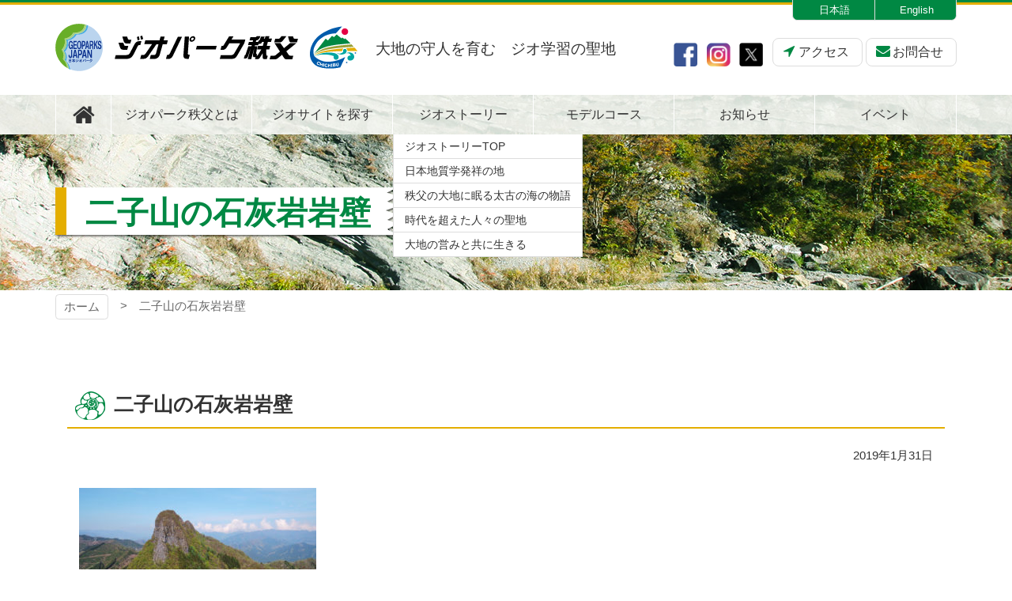

--- FILE ---
content_type: text/html; charset=UTF-8
request_url: https://www.chichibu-geo.com/geosite/geosite33/attachment/33_1%E4%BA%8C%E5%AD%90%E5%B1%B1/
body_size: 9161
content:
<!DOCTYPE html>
<html lang="ja">

<head>
<meta http-equiv="Content-Type" content="text/html; charset=utf-8">
<meta name="viewport" content="width=device-width, initial-scale=1.0" ><meta name="format-detection" content="telephone=no">

<link rel="shortcut icon" href="https://www.chichibu-geo.com/wp-content/themes/geo/favicon.ico" type="image/vnd.microsoft.icon" >
<link rel="icon" href="https://www.chichibu-geo.com/wp-content/themes/geo/favicon.ico" type="image/vnd.microsoft.icon" >
<link rel="apple-touch-icon-precomposed" href="https://www.chichibu-geo.com/wp-content/themes/geo/images/common/webclip.png" >


<!--[if lt IE 9]><script src="https://www.chichibu-geo.com/wp-content/themes/geo/js/html5shiv.min.js"></script><![endif]-->


		<!-- All in One SEO 4.7.0 - aioseo.com -->
		<title>二子山の石灰岩岩壁 | ジオパーク秩父</title>
		<meta name="robots" content="max-image-preview:large" />
		<link rel="canonical" href="https://www.chichibu-geo.com/geosite/geosite33/attachment/33_1%e4%ba%8c%e5%ad%90%e5%b1%b1/" />
		<meta name="generator" content="All in One SEO (AIOSEO) 4.7.0" />

		<!-- Google tag (gtag.js) -->
<script async src="https://www.googletagmanager.com/gtag/js?id=G-171Q6HSR55"></script>
<script>
  window.dataLayer = window.dataLayer || [];
  function gtag(){dataLayer.push(arguments);}
  gtag('js', new Date());

  gtag('config', 'G-171Q6HSR55');
</script>
		<meta property="og:locale" content="ja_JP" />
		<meta property="og:site_name" content="ジオパーク秩父 |" />
		<meta property="og:type" content="article" />
		<meta property="og:title" content="二子山の石灰岩岩壁 | ジオパーク秩父" />
		<meta property="og:url" content="https://www.chichibu-geo.com/geosite/geosite33/attachment/33_1%e4%ba%8c%e5%ad%90%e5%b1%b1/" />
		<meta property="article:published_time" content="2019-01-31T05:48:37+00:00" />
		<meta property="article:modified_time" content="2019-01-31T05:48:41+00:00" />
		<meta name="twitter:card" content="summary" />
		<meta name="twitter:title" content="二子山の石灰岩岩壁 | ジオパーク秩父" />
		<meta name="google" content="nositelinkssearchbox" />
		<script type="application/ld+json" class="aioseo-schema">
			{"@context":"https:\/\/schema.org","@graph":[{"@type":"BreadcrumbList","@id":"https:\/\/www.chichibu-geo.com\/geosite\/geosite33\/attachment\/33_1%e4%ba%8c%e5%ad%90%e5%b1%b1\/#breadcrumblist","itemListElement":[{"@type":"ListItem","@id":"https:\/\/www.chichibu-geo.com\/#listItem","position":1,"name":"\u5bb6","item":"https:\/\/www.chichibu-geo.com\/","nextItem":"https:\/\/www.chichibu-geo.com\/geosite\/geosite33\/#listItem"},{"@type":"ListItem","@id":"https:\/\/www.chichibu-geo.com\/geosite\/geosite33\/#listItem","position":2,"name":"2019","item":"https:\/\/www.chichibu-geo.com\/geosite\/geosite33\/","nextItem":"https:\/\/www.chichibu-geo.com\/geosite\/geosite33\/attachment\/#listItem","previousItem":"https:\/\/www.chichibu-geo.com\/#listItem"},{"@type":"ListItem","@id":"https:\/\/www.chichibu-geo.com\/geosite\/geosite33\/attachment\/#listItem","position":3,"name":"January","previousItem":"https:\/\/www.chichibu-geo.com\/geosite\/geosite33\/#listItem"}]},{"@type":"ItemPage","@id":"https:\/\/www.chichibu-geo.com\/geosite\/geosite33\/attachment\/33_1%e4%ba%8c%e5%ad%90%e5%b1%b1\/#itempage","url":"https:\/\/www.chichibu-geo.com\/geosite\/geosite33\/attachment\/33_1%e4%ba%8c%e5%ad%90%e5%b1%b1\/","name":"\u4e8c\u5b50\u5c71\u306e\u77f3\u7070\u5ca9\u5ca9\u58c1 | \u30b8\u30aa\u30d1\u30fc\u30af\u79e9\u7236","inLanguage":"ja","isPartOf":{"@id":"https:\/\/www.chichibu-geo.com\/#website"},"breadcrumb":{"@id":"https:\/\/www.chichibu-geo.com\/geosite\/geosite33\/attachment\/33_1%e4%ba%8c%e5%ad%90%e5%b1%b1\/#breadcrumblist"},"author":{"@id":"https:\/\/www.chichibu-geo.com\/author\/isurfadmin\/#author"},"creator":{"@id":"https:\/\/www.chichibu-geo.com\/author\/isurfadmin\/#author"},"datePublished":"2019-01-31T14:48:37+09:00","dateModified":"2019-01-31T14:48:41+09:00"},{"@type":"Organization","@id":"https:\/\/www.chichibu-geo.com\/#organization","name":"\u30b8\u30aa\u30d1\u30fc\u30af\u79e9\u7236","url":"https:\/\/www.chichibu-geo.com\/"},{"@type":"Person","@id":"https:\/\/www.chichibu-geo.com\/author\/isurfadmin\/#author","url":"https:\/\/www.chichibu-geo.com\/author\/isurfadmin\/","name":"isurfadmin","image":{"@type":"ImageObject","@id":"https:\/\/www.chichibu-geo.com\/geosite\/geosite33\/attachment\/33_1%e4%ba%8c%e5%ad%90%e5%b1%b1\/#authorImage","url":"https:\/\/secure.gravatar.com\/avatar\/04c920adfe65174a35b2a9aa5da596f6?s=96&d=mm&r=g","width":96,"height":96,"caption":"isurfadmin"}},{"@type":"WebSite","@id":"https:\/\/www.chichibu-geo.com\/#website","url":"https:\/\/www.chichibu-geo.com\/","name":"\u30b8\u30aa\u30d1\u30fc\u30af\u79e9\u7236","inLanguage":"ja","publisher":{"@id":"https:\/\/www.chichibu-geo.com\/#organization"}}]}
		</script>
		<!-- All in One SEO -->

<script type="text/javascript">
/* <![CDATA[ */
window._wpemojiSettings = {"baseUrl":"https:\/\/s.w.org\/images\/core\/emoji\/15.0.3\/72x72\/","ext":".png","svgUrl":"https:\/\/s.w.org\/images\/core\/emoji\/15.0.3\/svg\/","svgExt":".svg","source":{"concatemoji":"https:\/\/www.chichibu-geo.com\/wp-includes\/js\/wp-emoji-release.min.js?ver=38ba84f389d91b9c45ae3bd7f9eaede1"}};
/*! This file is auto-generated */
!function(i,n){var o,s,e;function c(e){try{var t={supportTests:e,timestamp:(new Date).valueOf()};sessionStorage.setItem(o,JSON.stringify(t))}catch(e){}}function p(e,t,n){e.clearRect(0,0,e.canvas.width,e.canvas.height),e.fillText(t,0,0);var t=new Uint32Array(e.getImageData(0,0,e.canvas.width,e.canvas.height).data),r=(e.clearRect(0,0,e.canvas.width,e.canvas.height),e.fillText(n,0,0),new Uint32Array(e.getImageData(0,0,e.canvas.width,e.canvas.height).data));return t.every(function(e,t){return e===r[t]})}function u(e,t,n){switch(t){case"flag":return n(e,"\ud83c\udff3\ufe0f\u200d\u26a7\ufe0f","\ud83c\udff3\ufe0f\u200b\u26a7\ufe0f")?!1:!n(e,"\ud83c\uddfa\ud83c\uddf3","\ud83c\uddfa\u200b\ud83c\uddf3")&&!n(e,"\ud83c\udff4\udb40\udc67\udb40\udc62\udb40\udc65\udb40\udc6e\udb40\udc67\udb40\udc7f","\ud83c\udff4\u200b\udb40\udc67\u200b\udb40\udc62\u200b\udb40\udc65\u200b\udb40\udc6e\u200b\udb40\udc67\u200b\udb40\udc7f");case"emoji":return!n(e,"\ud83d\udc26\u200d\u2b1b","\ud83d\udc26\u200b\u2b1b")}return!1}function f(e,t,n){var r="undefined"!=typeof WorkerGlobalScope&&self instanceof WorkerGlobalScope?new OffscreenCanvas(300,150):i.createElement("canvas"),a=r.getContext("2d",{willReadFrequently:!0}),o=(a.textBaseline="top",a.font="600 32px Arial",{});return e.forEach(function(e){o[e]=t(a,e,n)}),o}function t(e){var t=i.createElement("script");t.src=e,t.defer=!0,i.head.appendChild(t)}"undefined"!=typeof Promise&&(o="wpEmojiSettingsSupports",s=["flag","emoji"],n.supports={everything:!0,everythingExceptFlag:!0},e=new Promise(function(e){i.addEventListener("DOMContentLoaded",e,{once:!0})}),new Promise(function(t){var n=function(){try{var e=JSON.parse(sessionStorage.getItem(o));if("object"==typeof e&&"number"==typeof e.timestamp&&(new Date).valueOf()<e.timestamp+604800&&"object"==typeof e.supportTests)return e.supportTests}catch(e){}return null}();if(!n){if("undefined"!=typeof Worker&&"undefined"!=typeof OffscreenCanvas&&"undefined"!=typeof URL&&URL.createObjectURL&&"undefined"!=typeof Blob)try{var e="postMessage("+f.toString()+"("+[JSON.stringify(s),u.toString(),p.toString()].join(",")+"));",r=new Blob([e],{type:"text/javascript"}),a=new Worker(URL.createObjectURL(r),{name:"wpTestEmojiSupports"});return void(a.onmessage=function(e){c(n=e.data),a.terminate(),t(n)})}catch(e){}c(n=f(s,u,p))}t(n)}).then(function(e){for(var t in e)n.supports[t]=e[t],n.supports.everything=n.supports.everything&&n.supports[t],"flag"!==t&&(n.supports.everythingExceptFlag=n.supports.everythingExceptFlag&&n.supports[t]);n.supports.everythingExceptFlag=n.supports.everythingExceptFlag&&!n.supports.flag,n.DOMReady=!1,n.readyCallback=function(){n.DOMReady=!0}}).then(function(){return e}).then(function(){var e;n.supports.everything||(n.readyCallback(),(e=n.source||{}).concatemoji?t(e.concatemoji):e.wpemoji&&e.twemoji&&(t(e.twemoji),t(e.wpemoji)))}))}((window,document),window._wpemojiSettings);
/* ]]> */
</script>
<style id='wp-emoji-styles-inline-css' type='text/css'>

	img.wp-smiley, img.emoji {
		display: inline !important;
		border: none !important;
		box-shadow: none !important;
		height: 1em !important;
		width: 1em !important;
		margin: 0 0.07em !important;
		vertical-align: -0.1em !important;
		background: none !important;
		padding: 0 !important;
	}
</style>
<link rel='stylesheet' id='wp-block-library-css' href='https://www.chichibu-geo.com/wp-includes/css/dist/block-library/style.min.css?ver=38ba84f389d91b9c45ae3bd7f9eaede1' type='text/css' media='all' />
<style id='classic-theme-styles-inline-css' type='text/css'>
/*! This file is auto-generated */
.wp-block-button__link{color:#fff;background-color:#32373c;border-radius:9999px;box-shadow:none;text-decoration:none;padding:calc(.667em + 2px) calc(1.333em + 2px);font-size:1.125em}.wp-block-file__button{background:#32373c;color:#fff;text-decoration:none}
</style>
<style id='global-styles-inline-css' type='text/css'>
:root{--wp--preset--aspect-ratio--square: 1;--wp--preset--aspect-ratio--4-3: 4/3;--wp--preset--aspect-ratio--3-4: 3/4;--wp--preset--aspect-ratio--3-2: 3/2;--wp--preset--aspect-ratio--2-3: 2/3;--wp--preset--aspect-ratio--16-9: 16/9;--wp--preset--aspect-ratio--9-16: 9/16;--wp--preset--color--black: #000000;--wp--preset--color--cyan-bluish-gray: #abb8c3;--wp--preset--color--white: #ffffff;--wp--preset--color--pale-pink: #f78da7;--wp--preset--color--vivid-red: #cf2e2e;--wp--preset--color--luminous-vivid-orange: #ff6900;--wp--preset--color--luminous-vivid-amber: #fcb900;--wp--preset--color--light-green-cyan: #7bdcb5;--wp--preset--color--vivid-green-cyan: #00d084;--wp--preset--color--pale-cyan-blue: #8ed1fc;--wp--preset--color--vivid-cyan-blue: #0693e3;--wp--preset--color--vivid-purple: #9b51e0;--wp--preset--gradient--vivid-cyan-blue-to-vivid-purple: linear-gradient(135deg,rgba(6,147,227,1) 0%,rgb(155,81,224) 100%);--wp--preset--gradient--light-green-cyan-to-vivid-green-cyan: linear-gradient(135deg,rgb(122,220,180) 0%,rgb(0,208,130) 100%);--wp--preset--gradient--luminous-vivid-amber-to-luminous-vivid-orange: linear-gradient(135deg,rgba(252,185,0,1) 0%,rgba(255,105,0,1) 100%);--wp--preset--gradient--luminous-vivid-orange-to-vivid-red: linear-gradient(135deg,rgba(255,105,0,1) 0%,rgb(207,46,46) 100%);--wp--preset--gradient--very-light-gray-to-cyan-bluish-gray: linear-gradient(135deg,rgb(238,238,238) 0%,rgb(169,184,195) 100%);--wp--preset--gradient--cool-to-warm-spectrum: linear-gradient(135deg,rgb(74,234,220) 0%,rgb(151,120,209) 20%,rgb(207,42,186) 40%,rgb(238,44,130) 60%,rgb(251,105,98) 80%,rgb(254,248,76) 100%);--wp--preset--gradient--blush-light-purple: linear-gradient(135deg,rgb(255,206,236) 0%,rgb(152,150,240) 100%);--wp--preset--gradient--blush-bordeaux: linear-gradient(135deg,rgb(254,205,165) 0%,rgb(254,45,45) 50%,rgb(107,0,62) 100%);--wp--preset--gradient--luminous-dusk: linear-gradient(135deg,rgb(255,203,112) 0%,rgb(199,81,192) 50%,rgb(65,88,208) 100%);--wp--preset--gradient--pale-ocean: linear-gradient(135deg,rgb(255,245,203) 0%,rgb(182,227,212) 50%,rgb(51,167,181) 100%);--wp--preset--gradient--electric-grass: linear-gradient(135deg,rgb(202,248,128) 0%,rgb(113,206,126) 100%);--wp--preset--gradient--midnight: linear-gradient(135deg,rgb(2,3,129) 0%,rgb(40,116,252) 100%);--wp--preset--font-size--small: 13px;--wp--preset--font-size--medium: 20px;--wp--preset--font-size--large: 36px;--wp--preset--font-size--x-large: 42px;--wp--preset--spacing--20: 0.44rem;--wp--preset--spacing--30: 0.67rem;--wp--preset--spacing--40: 1rem;--wp--preset--spacing--50: 1.5rem;--wp--preset--spacing--60: 2.25rem;--wp--preset--spacing--70: 3.38rem;--wp--preset--spacing--80: 5.06rem;--wp--preset--shadow--natural: 6px 6px 9px rgba(0, 0, 0, 0.2);--wp--preset--shadow--deep: 12px 12px 50px rgba(0, 0, 0, 0.4);--wp--preset--shadow--sharp: 6px 6px 0px rgba(0, 0, 0, 0.2);--wp--preset--shadow--outlined: 6px 6px 0px -3px rgba(255, 255, 255, 1), 6px 6px rgba(0, 0, 0, 1);--wp--preset--shadow--crisp: 6px 6px 0px rgba(0, 0, 0, 1);}:where(.is-layout-flex){gap: 0.5em;}:where(.is-layout-grid){gap: 0.5em;}body .is-layout-flex{display: flex;}.is-layout-flex{flex-wrap: wrap;align-items: center;}.is-layout-flex > :is(*, div){margin: 0;}body .is-layout-grid{display: grid;}.is-layout-grid > :is(*, div){margin: 0;}:where(.wp-block-columns.is-layout-flex){gap: 2em;}:where(.wp-block-columns.is-layout-grid){gap: 2em;}:where(.wp-block-post-template.is-layout-flex){gap: 1.25em;}:where(.wp-block-post-template.is-layout-grid){gap: 1.25em;}.has-black-color{color: var(--wp--preset--color--black) !important;}.has-cyan-bluish-gray-color{color: var(--wp--preset--color--cyan-bluish-gray) !important;}.has-white-color{color: var(--wp--preset--color--white) !important;}.has-pale-pink-color{color: var(--wp--preset--color--pale-pink) !important;}.has-vivid-red-color{color: var(--wp--preset--color--vivid-red) !important;}.has-luminous-vivid-orange-color{color: var(--wp--preset--color--luminous-vivid-orange) !important;}.has-luminous-vivid-amber-color{color: var(--wp--preset--color--luminous-vivid-amber) !important;}.has-light-green-cyan-color{color: var(--wp--preset--color--light-green-cyan) !important;}.has-vivid-green-cyan-color{color: var(--wp--preset--color--vivid-green-cyan) !important;}.has-pale-cyan-blue-color{color: var(--wp--preset--color--pale-cyan-blue) !important;}.has-vivid-cyan-blue-color{color: var(--wp--preset--color--vivid-cyan-blue) !important;}.has-vivid-purple-color{color: var(--wp--preset--color--vivid-purple) !important;}.has-black-background-color{background-color: var(--wp--preset--color--black) !important;}.has-cyan-bluish-gray-background-color{background-color: var(--wp--preset--color--cyan-bluish-gray) !important;}.has-white-background-color{background-color: var(--wp--preset--color--white) !important;}.has-pale-pink-background-color{background-color: var(--wp--preset--color--pale-pink) !important;}.has-vivid-red-background-color{background-color: var(--wp--preset--color--vivid-red) !important;}.has-luminous-vivid-orange-background-color{background-color: var(--wp--preset--color--luminous-vivid-orange) !important;}.has-luminous-vivid-amber-background-color{background-color: var(--wp--preset--color--luminous-vivid-amber) !important;}.has-light-green-cyan-background-color{background-color: var(--wp--preset--color--light-green-cyan) !important;}.has-vivid-green-cyan-background-color{background-color: var(--wp--preset--color--vivid-green-cyan) !important;}.has-pale-cyan-blue-background-color{background-color: var(--wp--preset--color--pale-cyan-blue) !important;}.has-vivid-cyan-blue-background-color{background-color: var(--wp--preset--color--vivid-cyan-blue) !important;}.has-vivid-purple-background-color{background-color: var(--wp--preset--color--vivid-purple) !important;}.has-black-border-color{border-color: var(--wp--preset--color--black) !important;}.has-cyan-bluish-gray-border-color{border-color: var(--wp--preset--color--cyan-bluish-gray) !important;}.has-white-border-color{border-color: var(--wp--preset--color--white) !important;}.has-pale-pink-border-color{border-color: var(--wp--preset--color--pale-pink) !important;}.has-vivid-red-border-color{border-color: var(--wp--preset--color--vivid-red) !important;}.has-luminous-vivid-orange-border-color{border-color: var(--wp--preset--color--luminous-vivid-orange) !important;}.has-luminous-vivid-amber-border-color{border-color: var(--wp--preset--color--luminous-vivid-amber) !important;}.has-light-green-cyan-border-color{border-color: var(--wp--preset--color--light-green-cyan) !important;}.has-vivid-green-cyan-border-color{border-color: var(--wp--preset--color--vivid-green-cyan) !important;}.has-pale-cyan-blue-border-color{border-color: var(--wp--preset--color--pale-cyan-blue) !important;}.has-vivid-cyan-blue-border-color{border-color: var(--wp--preset--color--vivid-cyan-blue) !important;}.has-vivid-purple-border-color{border-color: var(--wp--preset--color--vivid-purple) !important;}.has-vivid-cyan-blue-to-vivid-purple-gradient-background{background: var(--wp--preset--gradient--vivid-cyan-blue-to-vivid-purple) !important;}.has-light-green-cyan-to-vivid-green-cyan-gradient-background{background: var(--wp--preset--gradient--light-green-cyan-to-vivid-green-cyan) !important;}.has-luminous-vivid-amber-to-luminous-vivid-orange-gradient-background{background: var(--wp--preset--gradient--luminous-vivid-amber-to-luminous-vivid-orange) !important;}.has-luminous-vivid-orange-to-vivid-red-gradient-background{background: var(--wp--preset--gradient--luminous-vivid-orange-to-vivid-red) !important;}.has-very-light-gray-to-cyan-bluish-gray-gradient-background{background: var(--wp--preset--gradient--very-light-gray-to-cyan-bluish-gray) !important;}.has-cool-to-warm-spectrum-gradient-background{background: var(--wp--preset--gradient--cool-to-warm-spectrum) !important;}.has-blush-light-purple-gradient-background{background: var(--wp--preset--gradient--blush-light-purple) !important;}.has-blush-bordeaux-gradient-background{background: var(--wp--preset--gradient--blush-bordeaux) !important;}.has-luminous-dusk-gradient-background{background: var(--wp--preset--gradient--luminous-dusk) !important;}.has-pale-ocean-gradient-background{background: var(--wp--preset--gradient--pale-ocean) !important;}.has-electric-grass-gradient-background{background: var(--wp--preset--gradient--electric-grass) !important;}.has-midnight-gradient-background{background: var(--wp--preset--gradient--midnight) !important;}.has-small-font-size{font-size: var(--wp--preset--font-size--small) !important;}.has-medium-font-size{font-size: var(--wp--preset--font-size--medium) !important;}.has-large-font-size{font-size: var(--wp--preset--font-size--large) !important;}.has-x-large-font-size{font-size: var(--wp--preset--font-size--x-large) !important;}
:where(.wp-block-post-template.is-layout-flex){gap: 1.25em;}:where(.wp-block-post-template.is-layout-grid){gap: 1.25em;}
:where(.wp-block-columns.is-layout-flex){gap: 2em;}:where(.wp-block-columns.is-layout-grid){gap: 2em;}
:root :where(.wp-block-pullquote){font-size: 1.5em;line-height: 1.6;}
</style>
<link rel='stylesheet' id='contact-form-7-css' href='https://www.chichibu-geo.com/wp-content/plugins/contact-form-7/includes/css/styles.css?ver=5.7.7' type='text/css' media='all' />
<link rel='stylesheet' id='wp-pagenavi-css' href='https://www.chichibu-geo.com/wp-content/plugins/wp-pagenavi/pagenavi-css.css?ver=2.70' type='text/css' media='all' />
<link rel='stylesheet' id='fancybox-css' href='https://www.chichibu-geo.com/wp-content/plugins/easy-fancybox/fancybox/1.5.4/jquery.fancybox.min.css?ver=38ba84f389d91b9c45ae3bd7f9eaede1' type='text/css' media='screen' />
<style id='fancybox-inline-css' type='text/css'>
#fancybox-outer{background:#ffffff}#fancybox-content{background:#ffffff;border-color:#ffffff;color:#000000;}#fancybox-title,#fancybox-title-float-main{color:#fff}
</style>
<script type="text/javascript" src="https://www.chichibu-geo.com/wp-includes/js/jquery/jquery.min.js?ver=3.7.1" id="jquery-core-js"></script>
<script type="text/javascript" src="https://www.chichibu-geo.com/wp-includes/js/jquery/jquery-migrate.min.js?ver=3.4.1" id="jquery-migrate-js"></script>
<link rel="https://api.w.org/" href="https://www.chichibu-geo.com/wp-json/" /><link rel="alternate" title="JSON" type="application/json" href="https://www.chichibu-geo.com/wp-json/wp/v2/media/1007" /><link rel="EditURI" type="application/rsd+xml" title="RSD" href="https://www.chichibu-geo.com/xmlrpc.php?rsd" />
<link rel='shortlink' href='https://www.chichibu-geo.com/?p=1007' />
<link rel="alternate" title="oEmbed (JSON)" type="application/json+oembed" href="https://www.chichibu-geo.com/wp-json/oembed/1.0/embed?url=https%3A%2F%2Fwww.chichibu-geo.com%2Fgeosite%2Fgeosite33%2Fattachment%2F33_1%25e4%25ba%258c%25e5%25ad%2590%25e5%25b1%25b1%2F" />
<link rel="alternate" title="oEmbed (XML)" type="text/xml+oembed" href="https://www.chichibu-geo.com/wp-json/oembed/1.0/embed?url=https%3A%2F%2Fwww.chichibu-geo.com%2Fgeosite%2Fgeosite33%2Fattachment%2F33_1%25e4%25ba%258c%25e5%25ad%2590%25e5%25b1%25b1%2F&#038;format=xml" />
<!-- ## NXS/OG ## --><!-- ## NXSOGTAGS ## --><!-- ## NXS/OG ## -->

<link href="https://www.chichibu-geo.com/wp-content/themes/geo/css/pc.css?20220128053631" rel="stylesheet" type="text/css" media="screen,print" ><link href="https://www.chichibu-geo.com/wp-content/themes/geo/css/print.css?20220128053631" rel="stylesheet" type="text/css" media="print" ></head>

<body>

	<a href="#contents-text" class="sr-only sr-only-focusable">コンテンツ本文へスキップ</a>
	<div id="preloader" class="icon-spinner"><img src="https://www.chichibu-geo.com/wp-content/themes/geo/images/common/img_loading.png" alt="プリローダーイメージ"></div>
	<div id="wrap">

				<div id="uachange-header">
			<a class="btn-c icon-mobile mode-to-sp">スマートフォンサイトはこちら</a>
		</div>

		<div id="wrap-head">
			<header id="header"><div class='container'><h1 class='logo_pc left'><a href='https://www.chichibu-geo.com' title='ジオパーク秩父 トップページへ'>ジオパーク秩父</a></h1><div id="freespace-1_pc"><h4 class="text-normal">大地の守人を育む　ジオ学習の聖地</h4></div><div id="freespace-2_pc"><div class="btn-group">
							<a href="/" class="btn-c text-size-s hidden-before w-8em p-l-1">日本語</a>
							<a href="/en/" class="btn-c text-size-s hidden-before w-8em p-l-1">English</a>
						</div></div><div id="freespace-3_pc">						<div class="text-center">
							<a href="https://www.facebook.com/geoparkchichibu" target="_blank"><img src="/wp-content/themes/geo/images/common/icon_facebook.png" alt="ジオパーク秩父 公式 Facebook" class="hvr-opacity w-2em m-r-05" title="ジオパーク秩父 公式 Facebook"></a>
							<a href="https://www.instagram.com/chichibugeopark/" target="_blank"><img src="/wp-content/themes/geo/images/common/icon_instagram.png" alt="ジオパーク秩父 公式 Instagram" class="hvr-opacity w-2em m-r-05" title="ジオパーク秩父 公式 Instagram"></a>
							<a href="https://x.com/geoparkchichibu" target="_blank"><img src="/wp-content/themes/geo/images/common/icon_twitter.png" alt="ジオパーク秩父 公式 X（旧：Twitter）" class="hvr-opacity w-2em m-r-05" title="ジオパーク秩父 公式 X（旧：Twitter）"></a>
							<a href="/access/" class="btn-a icon-direction bg-bodybg">アクセス</a>
							<a href="/contact/" class="btn-a icon-mail-alt bg-bodybg">お問合せ</a>
						</div></div></div><nav id="menu-3_pc"><div class="container"><div><ul><li class='menuli-1'><a href='https://www.chichibu-geo.com/' class='menubtn-1 icon-home'><span><span class='title'>ホーム</span></span></a></li><li class='menuli-2'><a href='https://www.chichibu-geo.com/about/' class='menubtn-2'><span><span class='title'>ジオパーク秩父とは</span></span></a></li><li class='menuli-3'><a href='/geosite/' class='menubtn-3'><span><span class='title'>ジオサイトを探す</span></span></a></li><li class='menuli-4'><a href='#!' class='menubtn-4 accordion noicon'><span><span class='title'>ジオストーリー</span></span></a><ul><li class='menuli-5'><a href='https://www.chichibu-geo.com/story/' class='menubtn-5'><span><span class='title'>ジオストーリーTOP</span></span></a></li><li class='menuli-6'><a href='https://www.chichibu-geo.com/story/birthplace/' class='menubtn-6'><span><span class='title'>日本地質学発祥の地</span></span></a></li><li class='menuli-7'><a href='https://www.chichibu-geo.com/story/sea/' class='menubtn-7'><span><span class='title'>秩父の大地に眠る太古の海の物語</span></span></a></li><li class='menuli-8'><a href='https://www.chichibu-geo.com/story/holyplace/' class='menubtn-8'><span><span class='title'>時代を超えた人々の聖地</span></span></a></li><li class='menuli-9'><a href='https://www.chichibu-geo.com/story/living/' class='menubtn-9'><span><span class='title'>大地の営みと共に生きる</span></span></a></li></ul></li><li class='menuli-10'><a href='/course/' class='menubtn-10'><span><span class='title'>モデルコース</span></span></a></li><li class='menuli-11'><a href='https://www.chichibu-geo.com/info/' class='menubtn-11'><span><span class='title'>お知らせ</span></span></a></li><li class='menuli-12'><a href='https://www.chichibu-geo.com/event/' class='menubtn-12'><span><span class='title'>イベント</span></span></a></li></ul></div></div></nav></header><div id='contents-title'><div class='title'><div class='container'><h2>二子山の石灰岩岩壁</h2></div></div><img src="https://www.chichibu-geo.com/wp-content/themes/geo/images/common/bg_title_pc.jpg" alt="コンテンツタイトル下地"></div>		</div>	<nav id="pankuzu">
		<div class='container' >			<ul class="cf">
				<li>
					<a href="https://www.chichibu-geo.com">
					ホーム					</a>
				</li>
				<li><span>二子山の石灰岩岩壁</span></li>			</ul>
		</div>
	</nav>	<div id="wrap-contents" class="container">

		
		<div id="contents" ><!-- contents start -->

			
						<section class="box-section container" id="contents-text">
				<h3 class="cap-subhead">二子山の石灰岩岩壁</h3>
				<div class="container-fluid">
					<p class='text-right'>2019年1月31日</p>
					<div id="normalize-post" class="cf">
						<p class="attachment"><a href='https://www.chichibu-geo.com/wp-content/uploads/2018/12/0c366a4d33b749a64175c2df0cf58f76.jpg'><img fetchpriority="high" decoding="async" width="300" height="200" src="https://www.chichibu-geo.com/wp-content/uploads/2018/12/0c366a4d33b749a64175c2df0cf58f76-300x200.jpg" class="attachment-medium size-medium" alt="二子山の石灰岩岩壁" srcset="https://www.chichibu-geo.com/wp-content/uploads/2018/12/0c366a4d33b749a64175c2df0cf58f76-300x200.jpg 300w, https://www.chichibu-geo.com/wp-content/uploads/2018/12/0c366a4d33b749a64175c2df0cf58f76-768x512.jpg 768w, https://www.chichibu-geo.com/wp-content/uploads/2018/12/0c366a4d33b749a64175c2df0cf58f76-1024x683.jpg 1024w, https://www.chichibu-geo.com/wp-content/uploads/2018/12/0c366a4d33b749a64175c2df0cf58f76.jpg 1200w" sizes="(max-width: 300px) 100vw, 300px" /></a></p>
					</div>
									</div>
			</section>
			
						<a href="#contents-text" class="sr-only sr-only-focusable">コンテンツ本文の先頭へ戻る</a>
			<a href="#" class="sr-only sr-only-focusable">ページの先頭へ戻る</a>		</div><!-- contents end -->
	</div><!-- wrap-contents end -->
<div id="bottom"></div>		<footer id="footer">
			<div class="container">
								<div class="footer-box">
					<div><div id="footer-info"><h1 class="logo_sp">
	<a href="/">ジオパーク秩父</a>
</h1>
<p class="text-nowrap">
	日本地質学発祥の地<br>
	秩父まるごとジオパーク推進協議会事務局<br>
	（一般社団法人 秩父地域おもてなし観光公社）
</p>
<p class="text-nowrap">
	〒368-0032　埼玉県秩父市熊木町9-5<br>
	秩父ビジネスプラザ<br>
	TEL：<a class="calling-tel">0494-26-5511</a><br>
	FAX：0494-26-7331<br>
</p>
<div class="hidden_pc text-center">
	<a href="https://www.facebook.com/geoparkchichibu" target="_blank"><img src="https://www.chichibu-geo.com/wp-content/themes/geo/images/common/icon_facebook.png" alt="ジオパーク秩父 公式 Facebook" class="hvr-opacity w-2em m-x-05" title="ジオパーク秩父 公式 Facebook"></a>
	<a href="https://www.instagram.com/chichibugeopark/" target="_blank"><img src="https://www.chichibu-geo.com/wp-content/themes/geo/images/common/icon_instagram.png" alt="ジオパーク秩父 公式 Instagram" class="hvr-opacity w-2em m-x-05" title="ジオパーク秩父 公式 Instagram"></a>
	<a href="https://x.com/geoparkchichibu" target="_blank"><img src="https://www.chichibu-geo.com/wp-content/themes/geo/images/common/icon_twitter.png" alt="ジオパーク秩父 公式 X（旧：Twitter）" class="hvr-opacity w-2em m-x-05" title="ジオパーク秩父 公式 X（旧：Twitter）"></a>
</div></div></div><div><nav id="menu-7_pc"><div><ul><li class='menuli-1'><a href='https://www.chichibu-geo.com/' class='menubtn-1'><span><span class='title'>ホーム</span></span></a><ul><li class='menuli-2'><a href='https://www.chichibu-geo.com/about/' class='menubtn-2'><span><span class='title'>ジオパーク秩父とは</span></span></a></li><li class='menuli-3'><a href='/geosite/' class='menubtn-3'><span><span class='title'>ジオサイトを探す</span></span></a></li><li class='menuli-4'><a href='https://www.chichibu-geo.com/story/' class='menubtn-4'><span><span class='title'>ジオストーリー</span></span></a></li><li class='menuli-5'><a href='/course/' class='menubtn-5'><span><span class='title'>モデルコース</span></span></a></li><li class='menuli-6'><a href='https://www.chichibu-geo.com/info/' class='menubtn-6'><span><span class='title'>お知らせ</span></span></a></li><li class='menuli-7'><a href='https://www.chichibu-geo.com/event/' class='menubtn-7'><span><span class='title'>イベント</span></span></a></li></ul></li><li class='menuli-8'><a href='https://www.chichibu-geo.com/publication/' class='menubtn-8'><span><span class='title'>ジオ図書室</span></span></a><ul><li class='menuli-9'><a href='https://www.chichibu-geo.com/movie/' class='menubtn-9'><span><span class='title'>ジオ動画</span></span></a></li><li class='menuli-10'><a href='https://www.chichibu-geo.com/streetview/' class='menubtn-10'><span><span class='title'>ジオサイトストリートビュー</span></span></a></li><li class='menuli-11'><a href='/geokaruta/' class='menubtn-11'><span><span class='title'>ジオかるた</span></span></a></li><li class='menuli-12'><a href='https://www.chichibu-geo.com/logo/' class='menubtn-12'><span><span class='title'>ロゴマークの活用について</span></span></a></li></ul></li><li class='menuli-13'><a href='https://www.chichibu-geo.com/access/' class='menubtn-13'><span><span class='title'>アクセス</span></span></a><ul><li class='menuli-14'><a href='https://www.chichibu-geo.com/contact/' class='menubtn-14'><span><span class='title'>お問合せ</span></span></a></li><li class='menuli-15'><a href='https://www.chichibu-geo.com/privacy/' class='menubtn-15'><span><span class='title'>個人情報保護方針</span></span></a></li><li class='menuli-16'><a href='https://www.chichibu-geo.com/disclaimer/' class='menubtn-16'><span><span class='title'>免責事項</span></span></a></li><li class='menuli-17'><a href='https://www.chichibu-geo.com/sitemap/' class='menubtn-17'><span><span class='title'>サイトマップ</span></span></a></li></ul></li></ul></div></nav></div>				</div>
			</div>
			<div id="copyright"><div class="container"><h6>&copy; Chichibu Geopark</h6></div></div>		</footer>
				<a class="btn-pagetop icon-up-big"></a>
	</div><!-- wrap end -->			<a href="#contents-text" class="sr-only sr-only-focusable">コンテンツ本文の先頭へ戻る</a>
			<a href="#" class="sr-only sr-only-focusable">ページの先頭へ戻る</a>
	
<script src="https://www.chichibu-geo.com/wp-content/themes/geo/js/jquery.js" type="text/javascript"></script>
<script type="text/javascript" src="https://www.chichibu-geo.com/wp-content/plugins/contact-form-7/includes/swv/js/index.js?ver=5.7.7" id="swv-js"></script>
<script type="text/javascript" id="contact-form-7-js-extra">
/* <![CDATA[ */
var wpcf7 = {"api":{"root":"https:\/\/www.chichibu-geo.com\/wp-json\/","namespace":"contact-form-7\/v1"},"cached":"1"};
/* ]]> */
</script>
<script type="text/javascript" src="https://www.chichibu-geo.com/wp-content/plugins/contact-form-7/includes/js/index.js?ver=5.7.7" id="contact-form-7-js"></script>
<script type="text/javascript" src="https://www.chichibu-geo.com/wp-content/plugins/easy-fancybox/fancybox/1.5.4/jquery.fancybox.min.js?ver=38ba84f389d91b9c45ae3bd7f9eaede1" id="jquery-fancybox-js"></script>
<script type="text/javascript" id="jquery-fancybox-js-after">
/* <![CDATA[ */
var fb_timeout, fb_opts={'autoScale':true,'showCloseButton':true,'width':560,'height':340,'margin':20,'pixelRatio':'false','padding':10,'centerOnScroll':false,'enableEscapeButton':true,'speedIn':300,'speedOut':300,'overlayShow':true,'hideOnOverlayClick':true,'overlayColor':'#000','overlayOpacity':0.6,'minViewportWidth':320,'minVpHeight':320,'disableCoreLightbox':'true','enableBlockControls':'true','fancybox_openBlockControls':'true' };
if(typeof easy_fancybox_handler==='undefined'){
var easy_fancybox_handler=function(){
jQuery([".nolightbox","a.wp-block-file__button","a.pin-it-button","a[href*='pinterest.com\/pin\/create']","a[href*='facebook.com\/share']","a[href*='twitter.com\/share']"].join(',')).addClass('nofancybox');
jQuery('a.fancybox-close').on('click',function(e){e.preventDefault();jQuery.fancybox.close()});
/* IMG */
						var unlinkedImageBlocks=jQuery(".wp-block-image > img:not(.nofancybox,figure.nofancybox>img)");
						unlinkedImageBlocks.wrap(function() {
							var href = jQuery( this ).attr( "src" );
							return "<a href='" + href + "'></a>";
						});
var fb_IMG_select=jQuery('a[href*=".jpg" i]:not(.nofancybox,li.nofancybox>a,figure.nofancybox>a),area[href*=".jpg" i]:not(.nofancybox),a[href*=".png" i]:not(.nofancybox,li.nofancybox>a,figure.nofancybox>a),area[href*=".png" i]:not(.nofancybox),a[href*=".webp" i]:not(.nofancybox,li.nofancybox>a,figure.nofancybox>a),area[href*=".webp" i]:not(.nofancybox),a[href*=".jpeg" i]:not(.nofancybox,li.nofancybox>a,figure.nofancybox>a),area[href*=".jpeg" i]:not(.nofancybox)');
fb_IMG_select.addClass('fancybox image');
var fb_IMG_sections=jQuery('.gallery,.wp-block-gallery,.tiled-gallery,.wp-block-jetpack-tiled-gallery,.ngg-galleryoverview,.ngg-imagebrowser,.nextgen_pro_blog_gallery,.nextgen_pro_film,.nextgen_pro_horizontal_filmstrip,.ngg-pro-masonry-wrapper,.ngg-pro-mosaic-container,.nextgen_pro_sidescroll,.nextgen_pro_slideshow,.nextgen_pro_thumbnail_grid,.tiled-gallery');
fb_IMG_sections.each(function(){jQuery(this).find(fb_IMG_select).attr('rel','gallery-'+fb_IMG_sections.index(this));});
jQuery('a.fancybox,area.fancybox,.fancybox>a').each(function(){jQuery(this).fancybox(jQuery.extend(true,{},fb_opts,{'transition':'elastic','transitionIn':'elastic','transitionOut':'elastic','opacity':false,'hideOnContentClick':false,'titleShow':true,'titlePosition':'over','titleFromAlt':true,'showNavArrows':true,'enableKeyboardNav':true,'cyclic':false,'mouseWheel':'true','changeSpeed':250,'changeFade':300}))});
};};
var easy_fancybox_auto=function(){setTimeout(function(){jQuery('a#fancybox-auto,#fancybox-auto>a').first().trigger('click')},1000);};
jQuery(easy_fancybox_handler);jQuery(document).on('post-load',easy_fancybox_handler);
jQuery(easy_fancybox_auto);
/* ]]> */
</script>
<script type="text/javascript" src="https://www.chichibu-geo.com/wp-content/plugins/easy-fancybox/vendor/jquery.easing.min.js?ver=1.4.1" id="jquery-easing-js"></script>
<script type="text/javascript" src="https://www.chichibu-geo.com/wp-content/plugins/easy-fancybox/vendor/jquery.mousewheel.min.js?ver=3.1.13" id="jquery-mousewheel-js"></script>

<script src="https://www.chichibu-geo.com/wp-content/themes/geo/js/common.min.js" type="text/javascript"></script><script src="https://www.chichibu-geo.com/wp-content/themes/geo/js/pc.min.js" type="text/javascript"></script><script src="https://www.chichibu-geo.com/wp-content/themes/geo/js/fake-responsive-mode.min.js" type="text/javascript"></script>



</body>
</html>
<!--
Performance optimized by W3 Total Cache. Learn more: https://www.boldgrid.com/w3-total-cache/?utm_source=w3tc&utm_medium=footer_comment&utm_campaign=free_plugin

Disk  を使用したページ キャッシュ

Served from: www.chichibu-geo.com @ 2026-01-25 10:44:24 by W3 Total Cache
-->